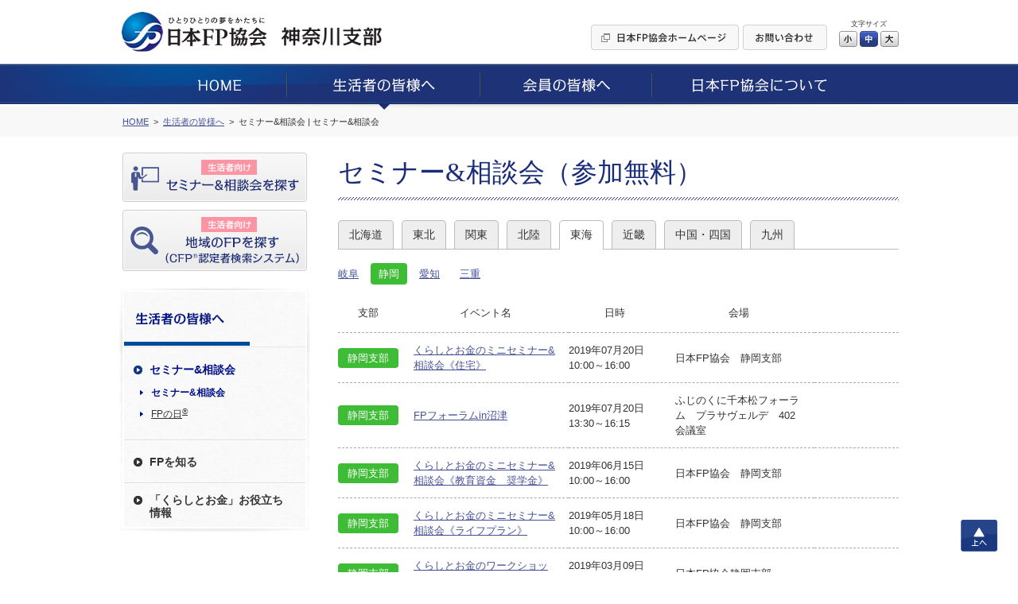

--- FILE ---
content_type: text/html; charset=UTF-8
request_url: https://jafp.or.jp/shibu/kanagawa/seikatsu/seminar/shizuoka/9
body_size: 6290
content:
<!DOCTYPE html>
<html lang="ja">
<head>
<meta charset="utf-8">
<title>セミナー&amp;相談会（参加無料） | 日本FP協会 神奈川支部, kanagawa</title>
<meta name="description" content="神奈川支部, kanagawa block branch">

	<link media="all" type="text/css" rel="stylesheet" href="https://jafp.or.jp/shibu/bb/shared/css/common.css?1535935810" />
<meta http-equiv="X-UA-Compatible" content="IE=edge">
<meta name="viewport" content="width=device-width, initial-scale=1.0">
<link rel="shortcut icon" href="/shared/img/favicon.ico">

<script src="/shared/js/jquery-1.11.1.min.js"></script>
<script src="/shibu/bb/shared/js/common.js"></script>
<script src="/shared/js/analytics.js"></script>
<script src="/shared/js/userinsight.js"></script>
	<script type="text/javascript" src="https://jafp.or.jp/shibu/bb/shared/js/public_seikatsu_seminar.js?1481207692"></script>
</head>

<body>

<div class="f_pageArea">
<noscript>
<div class="f_noScript">当ウェブサイトは一部の機能にJavaScriptを使用しています。JavaScriptを有効にしてご覧ください。</div>
</noscript>

<header>
<div class="f_headerArea">
<div class="m_cmnFrame s_relative">
<div class="p_logo"><a href="/shibu/kanagawa"><img src="/shibu/bb/shared/img/hd_logo.jpg" alt="ひとりひとりの夢をかたちに 日本FP協会"></a></div>
<div class="p_shibu"><a href="/shibu/kanagawa"><img src="/shibu/bb/shared/img/hd_shibu_kanagawa.gif" alt="神奈川支部"></a></div>
<div class="p_pcBtn">
<ul class="p_btnList">
<li><a href="/"><img class="c_over" src="/shibu/bb/shared/img/hd_btn_01.gif" width="186" height="32" alt="日本FP協会ホームページ"></a></li>
<li><a href="mailto:kanagawa_bb@jafp.or.jp"><img class="c_over" src="/shibu/bb/shared/img/hd_btn_02.gif" width="106" height="32" alt="お問い合わせ"></a></li>
</ul>
<div class="p_fontSize">
<p>文字サイズ</p>
<ul>
<li class="c_over s_sizeS">小</li>
<li class="c_over s_sizeM s_selected">中</li>
<li class="c_over s_sizeL">大</li>
</ul>
</div><!--/p_fontSize-->
<div class="p_logoutBtn">
<form action="">
<input class="c_over" type="image" src="/shibu/bb/shared/img/hd_btn_logout.png" alt="Myページログアウト">
</form>
</div><!--/p_logoutBtn-->
</div><!--/p_pcBtn-->
<ul class="p_spBtn">
<li class="p_spMenuBtn"><img src="/shibu/bb/shared/img/sp_hd_btn_menu.png" width="40" height="38" alt="MENU"></li>
<li class="p_spMenuClose"><img src="/shibu/bb/shared/img/sp_hd_btn_close.png" width="40" height="38" alt="CLOSE"></li>
</ul>
</div><!--/m_cmnFrame-->
</div><!--/f_headerArea-->
</header>

<div class="f_megaMenuBg"></div>
<nav>
<div class="f_gnavi">
<div class="p_inner">
<div class="p_logout">
<div class="p_name"></div>
<div class="p_btn">
<form action="">
<input class="c_over" type="image" src="/shibu/bb/shared/img/sp_menu_btn_logout.png" width="127" alt="Myページログアウト">
</form>
</div>
</div><!--/p_logout-->
<ul class="p_spLink01">
<li class="js_seikatsuBtn"><a href="/shibu/kanagawa/seikatsu/seminar/"><img src="/shibu/bb/shared/img/sp_menu_ico_01.png" width="30" alt=""><span class="seikatsu">生活者向け</span><br>セミナー&amp;相談会を探す</a></li>
<li class="js_onlySeikatsuBtn"><a class="js_showModal" href="#SearchModal"><img src="/shibu/bb/shared/img/sp_menu_ico_03.png" width="30" alt=""><span class="seikatsu">生活者向け</span><br>地域のFPを探す<small>（CFP<sup>®</sup>認定者検索システム）</small></a></li>
<li class="js_memberBtn"><a href="/shibu/kanagawa/member/workshop/"><img src="/shibu/bb/shared/img/sp_menu_ico_02.png" width="30" alt=""><span class="member">会員向け</span><br>研修情報を探す</a></li>
</ul>
<ul class="p_main c_clearfix">
<li><a href="/shibu/kanagawa"><img src="/shibu/bb/shared/img/gnavi_01.png" alt="HOME"></a></li>
<li>
<a href="/shibu/kanagawa/seikatsu/"><img src="/shibu/bb/shared/img/gnavi_02.png" alt="生活者の皆様へ"></a>
	<div class="p_megaMenu">
	<div class="p_topLink"><a href="/shibu/kanagawa/seikatsu/">生活者の皆様へ</a></div>
	<div class="m_colLayout s_megaMenu">
	<div class="p_column">
	<div class="p_categ">セミナー&amp;相談会</div>
	<ul><!--
	--><li><a href="/shibu/kanagawa/seikatsu/seminar/">セミナー&amp;相談会</a></li><!--
	--><li><a href="http://fpday.jp/" target="_blank">FPの日<sup>®</sup></a></li><!--
	--></ul>
	<div class="p_categ">FPを知る</div>
	<ul><!--
	--><li><a href="/shibu/kanagawa/seikatsu/aboutfp/">FP（ファイナンシャル・プランナー）とは</a></li><!--
	--><li><a href="/shibu/kanagawa/seikatsu/aboutfp/performance/">FP資格について</a></li><!--
	--><li><a href="/shibu/kanagawa/seikatsu/aboutfp/choose/">信頼できるFPの選び方</a></li><!--
	--><li><a class="js_showModal" href="#SearchModal">地域のFPを探す</a></li><!--
	--><li><a href="/shibu/kanagawa/seikatsu/aboutfp/fee/">相談料の目安（有料相談）</a></li><!--
	--></ul>
	</div><!--/p_column-->
	<div class="p_column">
	<div class="p_categ">「くらしとお金」お役立ち情報</div>
	<ul><!--
	--><li><a href="/shibu/kanagawa/seikatsu/life/">便利ツールで家計をチェック</a></li><!--
	--><li><a href="/shibu/kanagawa/seikatsu/life/cost/">ライフイベントに必要な費用をチェック</a></li><!--
	--><li><a href="/know/info/news/" target="_blank">メールでお役立ち情報を受け取る</a></li><!--
	--><li><a href="/confer/kurashi_fp/tell/" target="_blank">FPに電話相談をする</a></li><!--
	--><li><a href="/shibu/kanagawa/seikatsu/life/link/">「くらしとお金」のリンク集</a></li><!--
	--></ul>
	</div><!--/p_column-->
	</div><!--/m_colLayout-->
	</div><!--/p_megaMenu-->
</li>
<li><a href="/shibu/kanagawa/member/"><img src="/shibu/bb/shared/img/gnavi_03.png" alt="会員の皆様へ"></a>
	<div class="p_megaMenu">
	<div class="p_topLink"><a href="/shibu/kanagawa/member/">会員の皆様へ</a></div>
	<div class="m_colLayout s_megaMenu">
	<div class="p_column">
	<div class="p_categ">継続教育研修会</div>
	<ul><!--
	--><li><a href="/shibu/kanagawa/member/workshop/">継続教育研修会一覧</a></li><!--
	--></ul>
	<div class="p_categ">その他イベント</div>
	<ul><!--
	--><li><a class="js_login" href="javascript:void(0);" data-form="myEventForm">その他イベント</a></li><!--
	--></ul>
	</div><!--/p_column-->
	<div class="p_column">
	<div class="p_categ">スタディ・グループ</div>
	<ul><!--
	--><li><a href="/tbb/?hojin_cd=914" target="_blank">スタディ・グループ</a></li><!--
	--></ul>
	</div><!--/p_column-->
	</div><!--/m_colLayout-->
	</div><!--/p_megaMenu-->
</li>
<li><a href="/shibu/kanagawa/about/"><img src="/shibu/bb/shared/img/gnavi_04.png" alt="日本FP協会について"></a>
	<div class="p_megaMenu">
	<div class="p_topLink"><a href="/shibu/kanagawa/about/">日本FP協会について</a></div>
	<div class="m_colLayout s_megaMenu">
	<div class="p_column">
	<div class="p_categ">日本FP協会とは </div>
	<ul><!--
	--><li><a href="/shibu/kanagawa/about/overview/">日本FP協会の概要</a></li><!--
	--><li><a href="/shibu/kanagawa/about/info/">支部情報</a></li><!--
	--><li><a href="/contact_us/" target="_blank">協会本部お問い合わせ先</a></li><!--
	--><li><a href="/shibu/kanagawa/about/activity/">支部活動の紹介</a></li><!--
	--></ul>
	</div><!--/p_column-->
	</div><!--/m_colLayout-->
	</div><!--/p_megaMenu-->
</li>
</ul>
<ul class="p_spLink02">
<li><a href="/">日本FP協会ホームページ</a></li>
<li><a href="mailto:kanagawa_bb@jafp.or.jp">お問い合わせ</a></li>
</ul>
<div class="p_spCloseBtn"><div class="p_btn">CLOSE</div></div>
</div><!--/p_inner-->
</div><!--/f_gnavi-->
<script>MAIN.gnaviCurrent();</script>
</nav>

<div class="f_breadcrumb">
<div class="m_cmnFrame">
<ol itemscope itemtype="http://schema.org/BreadcrumbList">
	<li itemprop="itemListElement" itemscope itemtype="http://schema.org/ListItem">
	<a href="/shibu/kanagawa" itemprop="item"><span itemprop="name">HOME</span></a>
	<meta itemprop="position" content="1">
	</li>
	<li itemprop="itemListElement" itemscope itemtype="http://schema.org/ListItem">
	<a href="/shibu/kanagawa/seikatsu/" itemprop="item"><span itemprop="name">生活者の皆様へ</span></a>
	<meta itemprop="position" content="2">
	</li>
	<li itemprop="itemListElement" itemscope itemtype="http://schema.org/ListItem">
	<span itemprop="name">セミナー&amp;相談会 | セミナー&amp;相談会</span>
	<meta itemprop="position" content="3">
	</li>
</ol>
</div><!--/m_cmnFrame-->
</div><!--/f_breadcrumb-->

<div class="f_contentsArea c_clearfix">
<div class="m_cmnFrame s_relative">

<div class="f_sideArea">
<ul class="p_btnList">
<li class="js_seikatsuBtn"><a class="c_over" href="/shibu/kanagawa/seikatsu/seminar/"><img src="/shibu/bb/shared/img/side_btn_01.png" alt="生活者向け セミナー&amp;相談会を探す"></a></li>
<li class="js_onlySeikatsuBtn"><a class="c_over js_showModal" href="#SearchModal"><img src="/shibu/bb/shared/img/side_btn_03.png" alt="生活者向け 地域のFPを探す（CFP®認定者検索システム）"></a></li>
<li class="js_memberBtn"><a class="c_over" href="/shibu/kanagawa/member/workshop/"><img src="/shibu/bb/shared/img/side_btn_02.png" alt="会員向け 研修情報を探す"></a></li>
</ul>

<div class="p_logout">
<div class="p_name"></div>
<div class="p_btn">
<form action="">
<input class="c_over" type="image" src="/shibu/bb/shared/img/side_btn_logout.png" alt="Myページログアウト">
</form>
</div>
</div><!--/p_logout-->
<nav>
<div class="f_lnavi">
<h2><a href="/shibu/kanagawa/seikatsu/"><img src="/shibu/bb/shared/img/side_categ_seikatsu.jpg" width="240" height="76" alt="生活者の皆様へ"></a></h2>
<div class="">
<ul class="p_linkList">
<li class="js_accordionArea" data-path="/shibu/kanagawa/seikatsu/seminar/">
<div class="p_categ js_accordionBtn"><div>セミナー&amp;相談会</div></div>
<ul class="js_accordionContents">
<li><a href="/shibu/kanagawa/seikatsu/seminar/">セミナー&amp;相談会</a></li>
<li><a href="http://fpday.jp/" target="_blank">FPの日<sup>®</sup></a></li>
</ul>
</li>
<li class="js_accordionArea" data-path="/shibu/kanagawa/seikatsu/aboutfp/">
<div class="p_categ js_accordionBtn"><div>FPを知る</div></div>
<ul class="js_accordionContents">
<li><a href="/shibu/kanagawa/seikatsu/aboutfp/">FP（ファイナンシャル・プランナー）とは</a></li>
<li><a href="/shibu/kanagawa/seikatsu/aboutfp/performance/">FP資格について</a></li>
<li><a href="/shibu/kanagawa/seikatsu/aboutfp/choose/">信頼できるFPの選び方</a></li>
<li><a class="js_showModal" href="#SearchModal">地域のFPを探す</a></li>
<li><a href="/shibu/kanagawa/seikatsu/aboutfp/fee/">相談料の目安（有料相談）</a></li>
</ul>
</li>
<li class="js_accordionArea s_double" data-path="/shibu/kanagawa/seikatsu/life/">
<div class="p_categ js_accordionBtn"><div>「くらしとお金」お役立ち<br>情報</div></div>
<ul class="js_accordionContents">
<li><a href="/shibu/kanagawa/seikatsu/life/">便利ツールで家計をチェック</a></li>
<li><a href="/shibu/kanagawa/seikatsu/life/cost/">ライフイベントに必要な費用をチェック</a></li>
<li><a href="/know/info/news/" target="_blank">メールでお役立ち情報を受け取る</a></li>
<li><a href="/confer/kurashi_fp/tell/" target="_blank">FPに電話相談をする</a></li>
<li><a href="/shibu/kanagawa/seikatsu/life/link/">「くらしとお金」のリンク集</a></li>
</ul>
</li>
</ul>
</div><!--/p_inner-->
</div><!--/f_lnavi-->
<script>MAIN.lnaviCurrent();</script>
</nav></div><!--/f_sideArea-->

<main>
<div class="f_mainArea">

<h1 class="m_mainTitle">セミナー&amp;相談会（参加無料）</h1>

<ul class="m_areaTab">
		<li>
				<a href="https://jafp.or.jp/shibu/kanagawa/seikatsu/seminar/hokkaidou">北海道</a>		
			</li>
		<li>
				<a href="https://jafp.or.jp/shibu/kanagawa/seikatsu/seminar/touhoku">東北</a>		
			</li>
		<li>
				<a href="https://jafp.or.jp/shibu/kanagawa/seikatsu/seminar/kantou">関東</a>		
			</li>
		<li>
				<a href="https://jafp.or.jp/shibu/kanagawa/seikatsu/seminar/hokuriku">北陸</a>		
			</li>
		<li>
				<a class="s_current" href="https://jafp.or.jp/shibu/kanagawa/seikatsu/seminar/toukai">東海</a>		
			</li>
		<li>
				<a href="https://jafp.or.jp/shibu/kanagawa/seikatsu/seminar/kinki">近畿</a>		
			</li>
		<li>
				<a href="https://jafp.or.jp/shibu/kanagawa/seikatsu/seminar/cyuugokushikoku">中国・四国</a>		
			</li>
		<li>
				<a href="https://jafp.or.jp/shibu/kanagawa/seikatsu/seminar/kyusyu">九州</a>		
			</li>
	</ul>

<div class="m_shibuList">
<div class="p_selectBox">選択してください</div>
<ul>
		<li>
				<a href="https://jafp.or.jp/shibu/kanagawa/seikatsu/seminar/gifu">岐阜</a>		
			</li>
		<li>
				<span class="s_current">静岡</span>
		
			</li>
		<li>
				<a href="https://jafp.or.jp/shibu/kanagawa/seikatsu/seminar/aichi">愛知</a>		
			</li>
		<li>
				<a href="https://jafp.or.jp/shibu/kanagawa/seikatsu/seminar/mie">三重</a>		
			</li>
	</ul>
</div>

	<div class="m_spFull">
	<table class="m_seminarTable">
		<tr>
			<th>
				<div class="p_shibu">支部</div>
				<div class="p_event">イベント名</div>
			</th>
			<th>
				<div class="p_date">日時</div>
				<div class="p_place">会場</div>
			</th>
			<th>&nbsp;</th>
		</tr>
				<tr>
			<td>
								<div class="p_shibu">
					<span class="s_shibu02">静岡支部</span>
				</div>

				<div class="p_event">
					<a class="m_link" href="https://jafp.or.jp/shibu/kanagawa/seikatsu/seminar/detail/shizuoka/41">くらしとお金のミニセミナー&amp;相談会《住宅》</a>				</div>
			</td>
			<td>
				<div class="p_date">
					2019年07月20日					<br>
					10:00～16:00				</div>

				<div class="p_place">
					日本FP協会　静岡支部				</div>
			</td>
			<td class="p_link">
														
							</td>
		</tr>
				<tr>
			<td>
								<div class="p_shibu">
					<span class="s_shibu02">静岡支部</span>
				</div>

				<div class="p_event">
					<a class="m_link" href="https://jafp.or.jp/shibu/kanagawa/seikatsu/seminar/detail/shizuoka/42">FPフォーラムin沼津</a>				</div>
			</td>
			<td>
				<div class="p_date">
					2019年07月20日					<br>
					13:30～16:15				</div>

				<div class="p_place">
					ふじのくに千本松フォーラム　プラサヴェルデ　402会議室				</div>
			</td>
			<td class="p_link">
														
							</td>
		</tr>
				<tr>
			<td>
								<div class="p_shibu">
					<span class="s_shibu02">静岡支部</span>
				</div>

				<div class="p_event">
					<a class="m_link" href="https://jafp.or.jp/shibu/kanagawa/seikatsu/seminar/detail/shizuoka/40">くらしとお金のミニセミナー&amp;相談会《教育資金　奨学金》</a>				</div>
			</td>
			<td>
				<div class="p_date">
					2019年06月15日					<br>
					10:00～16:00				</div>

				<div class="p_place">
					日本FP協会　静岡支部				</div>
			</td>
			<td class="p_link">
														
							</td>
		</tr>
				<tr>
			<td>
								<div class="p_shibu">
					<span class="s_shibu02">静岡支部</span>
				</div>

				<div class="p_event">
					<a class="m_link" href="https://jafp.or.jp/shibu/kanagawa/seikatsu/seminar/detail/shizuoka/39">くらしとお金のミニセミナー&amp;相談会《ライフプラン》</a>				</div>
			</td>
			<td>
				<div class="p_date">
					2019年05月18日					<br>
					10:00～16:00				</div>

				<div class="p_place">
					日本FP協会　静岡支部				</div>
			</td>
			<td class="p_link">
														
							</td>
		</tr>
				<tr>
			<td>
								<div class="p_shibu">
					<span class="s_shibu02">静岡支部</span>
				</div>

				<div class="p_event">
					<a class="m_link" href="https://jafp.or.jp/shibu/kanagawa/seikatsu/seminar/detail/shizuoka/35">くらしとお金のワークショップ&amp;相談会《相続》</a>				</div>
			</td>
			<td>
				<div class="p_date">
					2019年03月09日					<br>
					10:00～16:00				</div>

				<div class="p_place">
					日本FP協会静岡支部				</div>
			</td>
			<td class="p_link">
														
							</td>
		</tr>
				<tr>
			<td>
								<div class="p_shibu">
					<span class="s_shibu02">静岡支部</span>
				</div>

				<div class="p_event">
					<a class="m_link" href="https://jafp.or.jp/shibu/kanagawa/seikatsu/seminar/detail/shizuoka/34">くらしとお金のワークショップ&amp;相談会《老後》</a>				</div>
			</td>
			<td>
				<div class="p_date">
					2019年02月09日					<br>
					10:00～16:00				</div>

				<div class="p_place">
					日本FP協会静岡支部				</div>
			</td>
			<td class="p_link">
														
							</td>
		</tr>
				<tr>
			<td>
								<div class="p_shibu">
					<span class="s_shibu02">静岡支部</span>
				</div>

				<div class="p_event">
					<a class="m_link" href="https://jafp.or.jp/shibu/kanagawa/seikatsu/seminar/detail/shizuoka/38">FPフォーラムin浜松</a>				</div>
			</td>
			<td>
				<div class="p_date">
					2019年01月19日					<br>
					13:30～16:15				</div>

				<div class="p_place">
					アクトシティ浜松　研修交流センター　51研修交流室				</div>
			</td>
			<td class="p_link">
														
							</td>
		</tr>
				<tr>
			<td>
								<div class="p_shibu">
					<span class="s_shibu02">静岡支部</span>
				</div>

				<div class="p_event">
					<a class="m_link" href="https://jafp.or.jp/shibu/kanagawa/seikatsu/seminar/detail/shizuoka/33">くらしとお金のワークショップ&amp;相談会《貯蓄・投資２》</a>				</div>
			</td>
			<td>
				<div class="p_date">
					2019年01月12日					<br>
					10:00～16:00				</div>

				<div class="p_place">
					日本FP協会静岡支部				</div>
			</td>
			<td class="p_link">
														
							</td>
		</tr>
				<tr>
			<td>
								<div class="p_shibu">
					<span class="s_shibu02">静岡支部</span>
				</div>

				<div class="p_event">
					<a class="m_link" href="https://jafp.or.jp/shibu/kanagawa/seikatsu/seminar/detail/shizuoka/32">くらしとお金のワークショップ＆相談会《貯蓄・投資１》</a>				</div>
			</td>
			<td>
				<div class="p_date">
					2018年12月08日					<br>
					10:00～16:00				</div>

				<div class="p_place">
					日本FP協会静岡支部				</div>
			</td>
			<td class="p_link">
														
							</td>
		</tr>
				<tr>
			<td>
								<div class="p_shibu">
					<span class="s_shibu02">静岡支部</span>
				</div>

				<div class="p_event">
					<a class="m_link" href="https://jafp.or.jp/shibu/kanagawa/seikatsu/seminar/detail/shizuoka/37">FPの日(R)FPフォーラムin静岡</a>				</div>
			</td>
			<td>
				<div class="p_date">
					2018年11月17日					<br>
					10:00～16:00				</div>

				<div class="p_place">
					静岡県男女共同参画センター　あざれあ				</div>
			</td>
			<td class="p_link">
														
							</td>
		</tr>
			</table>
	</div>
	<ul class="m_pager"><li>		<a href="/shibu/kanagawa/seikatsu/seminar/shizuoka/1">&#60;&#60;</a>
</li><li class="s_prev">		<a href="/shibu/kanagawa/seikatsu/seminar/shizuoka/8" rel="prev">&#60;</a>
</li><li><a href="/shibu/kanagawa/seikatsu/seminar/shizuoka/3">3</a></li><li><a href="/shibu/kanagawa/seikatsu/seminar/shizuoka/4">4</a></li><li><a href="/shibu/kanagawa/seikatsu/seminar/shizuoka/5">5</a></li><li><a href="/shibu/kanagawa/seikatsu/seminar/shizuoka/6">6</a></li><li><a href="/shibu/kanagawa/seikatsu/seminar/shizuoka/7">7</a></li><li><a href="/shibu/kanagawa/seikatsu/seminar/shizuoka/8">8</a></li><li><span>9</span></li><li><a href="/shibu/kanagawa/seikatsu/seminar/shizuoka/10">10</a></li><li><a href="/shibu/kanagawa/seikatsu/seminar/shizuoka/11">11</a></li><li><a href="/shibu/kanagawa/seikatsu/seminar/shizuoka/12">12</a></li><li><a href="/shibu/kanagawa/seikatsu/seminar/shizuoka/13">13</a></li><li class="s_next">		<a href="/shibu/kanagawa/seikatsu/seminar/shizuoka/10" rel="next">&#62;</a>
</li><li>		<a href="/shibu/kanagawa/seikatsu/seminar/shizuoka/13">&#62;&#62;</a>
</li></ul>
</div><!--/f_mainArea-->
</main>

</div><!--/m_cmnFrame-->
</div><!--/f_contentsArea-->

<div class="f_pageTop"><a class="c_over" href="#">上へ</a></div>

<div style="clear:both;"></div><!-- IE9印刷不具合対策 -->

<footer>
<div class="f_footerArea">

<div class="p_area01">
<div class="m_cmnFrame">
<ul class="p_mainLinkList">
<li><a href="/shibu/kanagawa">HOME</a></li>
<li><a href="/shibu/kanagawa/seikatsu/">生活者の皆様へ</a></li>
<li><a href="/shibu/kanagawa/member/">会員の皆様へ</a></li>
<li><a href="/shibu/kanagawa/about/">日本FP協会について</a></li>
</ul>
</div><!--/m_cmnFrame-->
</div><!--/p_area01-->

<div class="p_area02">
<div class="m_cmnFrame">
<ul class="p_subLinkList"><!--
--><li><a href="/use/">ウェブサイトご利用条件</a></li><!--
--><li><a href="/privacy/">個人情報保護方針</a></li><!--
--><li><a href="/tokutei-privacy/">特定個人情報基本方針</a></li><!--
--><li><a href="/browser/">推奨環境</a></li><!--
--><li><a href="/about_jafp/caution/notes/">ご注意ください</a></li><!--
--></ul>
</div><!--/m_cmnFrame-->
</div><!--/p_area01-->

<div class="p_area03">
<div class="m_cmnFrame">
<p class="p_text"><img src="/shared/img/ft_logo_01.gif" width="29" height="19" alt="CFP®">、CFP<sup>®</sup>、CERTIFIED FINANCIAL PLANNER<sup>®</sup>、およびサーティファイド ファイナンシャル プランナー<sup>®</sup>は、米国外においてはFinancial Planning Standards Board Ltd.(FPSB)の登録商標で、FPSBとのライセンス契約の下に、日本国内においてはNPO法人日本FP協会が商標の使用を認めています。<br>
AFP、AFFILIATED FINANCIAL PLANNERおよびアフィリエイテッド ファイナンシャル プランナーは、NPO法人日本FP協会の登録商標です。</p>
<div class="p_copyright">Copyright Japan Association for Financial Planners, <br>ALL Rights Reserved.</div>
</div><!--/m_cmnFrame-->
</div><!--/p_area03-->

</div><!--/f_footerArea-->
</footer>


<div id="LoginModal" class="m_modal">
<div class="p_window s_login">
<div class="p_closeBtn"></div>
<form action="#" method="post" target="_blank">
<p class="m_text">これから先は、日本FP協会の会員専用ページです。<br>
会員の方は「Myページ」のIDとパスワードを入力してログインしてください。</p>
<div class="m_inlineSet">
<div class="s_w100">ID</div>
<div class="s_spBlock"><input class="m_textbox s_w250 s_spFull" type="text" name="" maxlength="80"></div>
</div>
<div class="m_inlineSet">
<div class="s_w100">パスワード</div>
<div class="s_spBlock"><input class="m_textbox s_w250 s_spFull" type="password" name="" maxlength="16"></div>
</div>
<ul class="m_btnSet">
<li><button class="m_enterBtn"><span>ログイン</span></button></li>
</ul>
</form>
<p class="c_taCenter"><a class="m_link" href="https://members.jafp.or.jp/chtml/w1/cmn/login/forget/"> ID、パスワードをお忘れの方</a></p>
</div>
</div><!--/m_modal-->

<div id="MaintenanceModal" class="m_modal">
<div class="p_window s_maintenance">
<div class="p_closeBtn"></div>
<p class="m_text">日本FP協会の会員専用ページは、<br>
現在、メンテナンス中です。<br>
そのため、これから先のご利用ができません。<br>
ご迷惑をお掛けしますが、ご了承ください。</p>
<p class="m_text">＜メンテナンス時間＞<br>
<span class="c_red">毎日AM5：00～AM6：00の1時間</span></p>
<ul class="m_btnSet">
<li><span class="m_cancelBtn js_modalClose">閉じる</span></li>
</ul>
</div>
</div><!--/m_modal-->
</div><!--/f_pageArea-->

<div id="SearchModal" class="m_modal">
<div class="p_window s_search">
<div class="p_closeBtn"></div>
<div class="p_title">ご利用条件に同意いただくとCFP<sup>®</sup>認定者を検索できます</div>
<h2 class="c_fontBold">［ ご利用条件 ］</h2>
<p>CFP<sup>®</sup>認定者検索システムは、CFP<sup>®</sup>認定者（ファイナンシャル・プランナー）自身により登録申請された情報を掲載しています。<BR>
当サービスはCFP<sup>®</sup>認定者へのFP相談や講演、執筆等の業務を依頼する際にご利用いただくことを目的としています。これらと異なる目的でのご利用はできませんのでご了承ください。特に、商用目的でのご利用は固くお断りいたします。なお、CFP<sup>®</sup>認定者への問い合わせやFP相談・講演依頼等の契約は、利用者とCFP<sup>®</sup>認定者間で行われるものであり、当協会はその内容等について責任を負う立場にありません。</p>
<BR>
<div class="m_linkBtn"><a href="/confer/search/cfp/guide.shtml" target="_blank">検索システムの詳しいご利用方法はこちら</a></div>
<ul class="m_btnSet s_alignLeft">
<!--
<li><span class="m_cancelBtn js_modalClose">同意しない</span></li>
-->
<li><a class="m_enterBtn s_w250 js_modalClose js_submitCfp" href="/confer/search/index" target="_blank"><span>同意した上でFPを探す</span></a></li>
</ul>
</div>
</div><!--/m_modal-->

<form class="js_submitCfp" action="/confer/search/index" accept-charset="utf-8" method="post">
<input name="submit_shibu_flg" value="1" type="hidden" id="form_submit_shibu_flg" />
<input name="prefecture_code" value="14" type="hidden" id="form_prefecture_code" />
</form>

<form action="https://jafp.or.jp/shibu/api/mypage/redirect?P=MYPAGE_TOP" id="myTopForm" accept-charset="utf-8" method="post"><input name="rm" value="s02showmen" type="hidden" id="form_rm" /></form>
<form action="https://jafp.or.jp/shibu/api/mypage/redirect?P=MYPAGE_EVENT" id="myEventForm" accept-charset="utf-8" method="post"><input name="rm" value="showhtml" type="hidden" id="form_rm" /></form>
<script type="text/javascript">
/* <![CDATA[ */
var google_conversion_id = 835418545;
var google_custom_params = window.google_tag_params;
var google_remarketing_only = true;
/* ]]> */
</script>
<script type="text/javascript" src="//www.googleadservices.com/pagead/conversion.js">
</script>
<noscript>
<div style="display:inline;">
<img height="1" width="1" style="border-style:none;" alt="" src="//googleads.g.doubleclick.net/pagead/viewthroughconversion/835418545/?guid=ON&amp;script=0"/>
</div>
</noscript>

<!-- Yahoo Code for your Target List -->
<script type="text/javascript" language="javascript">
/* <![CDATA[ */
var yahoo_retargeting_id = '2AIJVARF7A';
var yahoo_retargeting_label = '';
var yahoo_retargeting_page_type = '';
var yahoo_retargeting_items = [{item_id: '', category_id: '', price: '', quantity: ''}];
/* ]]> */
</script>
<script type="text/javascript" language="javascript" src="https://b92.yahoo.co.jp/js/s_retargeting.js"></script>

</body>
</html>
